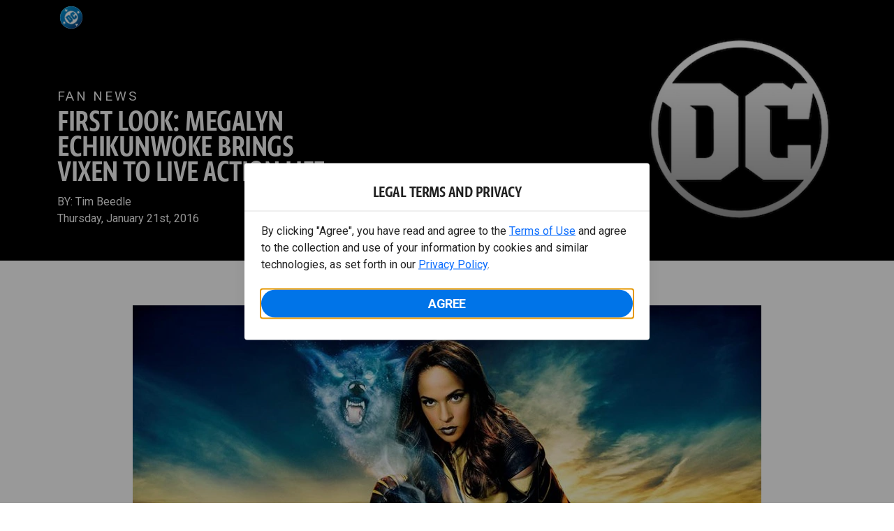

--- FILE ---
content_type: text/javascript; charset=utf-8
request_url: https://www.dcuniverseinfinite.com/_nuxt/CVpc-MF-.js
body_size: 221
content:
import{k as e,m as t}from"./Cg7Znorx.js";const a={computed:{...e("applicationConfig",["config"]),ageGateRules(){return this.config?.ageGate??{age:this.config?._rawProperties?.age_gate_age,blockTimeout:this.config?._rawProperties?.age_gate_block}}}},s={mixins:[a],computed:{...t("ageGate",["isAgeGateCompleted","isAdult"]),ageGatePassed(){return this.isAgeGateCompleted&&this.isAdult}}};export{s as a,a as b};


--- FILE ---
content_type: application/javascript
request_url: https://d1mgq2hv32qvw2.cloudfront.net/dc/_next/static/sbDr61kgXlC9u0hbwIh6f/_buildManifest.js
body_size: 3545
content:
self.__BUILD_MANIFEST=function(s,a,e,c,t,i,r,n,d,u,o,f){return{__rewrites:{afterFiles:[],beforeFiles:[{has:[{type:"header",key:"xpagealias"}],source:"/:path*",destination:"/:xpagealias"}],fallback:[]},"/":[s,n,a,e,c,t,i,r,d,u,o,"static/chunks/pages/index-86b457a167310c95.js"],"/404":[s,a,e,c,t,i,r,"static/chunks/pages/404-cb1f21d2c0e12ca2.js"],"/500":[s,a,e,c,t,i,r,"static/chunks/pages/500-9822c9d0be80758e.js"],"/_error":[s,a,e,c,t,i,r,"static/chunks/pages/_error-da00cb6144bc6000.js"],"/aboutpra-smoke-error-crossmark-dc":[s,a,"static/chunks/pages/aboutpra-smoke-error-crossmark-dc-9c36da4637aaa398.js"],"/allin":[s,n,a,e,c,t,i,r,d,u,o,"static/chunks/pages/allin-882e115d102d2876.js"],"/aquaman":[s,n,a,e,c,t,i,r,d,u,o,"static/chunks/pages/aquaman-a43e4ff33d983471.js"],"/articles/42585":[s,n,a,e,c,t,i,r,d,u,"static/chunks/pages/articles/42585-219524861f22eb08.js"],"/articles/42606":[s,n,a,e,c,t,i,r,d,u,"static/chunks/pages/articles/42606-29ce9faadbb10e02.js"],"/articles/42620":[s,n,a,e,c,t,i,r,d,u,"static/chunks/pages/articles/42620-642680a818a80d98.js"],"/articles/42636":[s,n,a,e,c,t,i,r,d,u,"static/chunks/pages/articles/42636-cbf33a3e34937164.js"],"/articles/42638":[s,n,a,e,c,t,i,r,d,u,"static/chunks/pages/articles/42638-0551fe991819a634.js"],"/articles/42639":[s,n,a,e,c,t,i,r,d,u,"static/chunks/pages/articles/42639-1811b99bb7b42d49.js"],"/articles/42645":[s,n,a,e,c,t,i,r,d,u,"static/chunks/pages/articles/42645-a2d9698816b1c3dc.js"],"/articles/42715":[s,n,a,e,c,t,i,r,d,u,"static/chunks/pages/articles/42715-f61418ece3dda540.js"],"/articles/42805":[s,n,a,e,c,t,i,r,d,u,"static/chunks/pages/articles/42805-8bca19a63cd33c54.js"],"/articles/42856":[s,n,a,e,c,t,i,r,d,u,"static/chunks/pages/articles/42856-79b97145a2718a9d.js"],"/articles/42900":[s,n,a,e,c,t,i,r,d,u,"static/chunks/pages/articles/42900-99335088f2f24003.js"],"/articles/44341":[s,n,a,e,c,t,i,r,d,u,"static/chunks/pages/articles/44341-8c9a45990318fb22.js"],"/articles/44641":[s,n,a,e,c,t,i,r,d,u,"static/chunks/pages/articles/44641-80d3b362774c1750.js"],"/articles/44740":[s,n,a,e,c,t,i,r,d,u,"static/chunks/pages/articles/44740-6a85347b95905821.js"],"/articles/44815":[s,n,a,e,c,t,i,r,d,u,"static/chunks/pages/articles/44815-494eeb6c81008304.js"],"/articles/creature-commandos-products":[s,n,a,e,c,t,i,r,d,u,"static/chunks/pages/articles/creature-commandos-products-6d80085e6579dfe1.js"],"/articles/[id]":[s,n,a,e,c,t,i,r,d,u,"static/chunks/pages/articles/[id]-08a9430948d189a2.js"],"/batman":[s,n,a,e,c,t,i,r,d,u,o,"static/chunks/pages/batman-10e73d82d3cdb36d.js"],"/batmanday":[s,n,a,e,c,t,i,r,d,u,o,"static/chunks/pages/batmanday-d6d803e7e2f02269.js"],"/bfyr":[s,n,a,e,c,t,i,r,d,u,o,"static/chunks/pages/bfyr-5c61ebc0266ada00.js"],"/blackadam":[s,n,a,e,c,t,i,r,d,u,o,"static/chunks/pages/blackadam-09b583af9704c398.js"],"/bluebeetle":[s,n,a,e,c,t,i,r,d,u,o,"static/chunks/pages/bluebeetle-d21a72767a2ef81a.js"],"/characters":[s,n,a,e,c,t,i,r,d,u,"static/chunks/pages/characters-a1710365b321ac7b.js"],"/characters/[id]":[s,n,a,e,c,t,i,r,d,u,f,"static/chunks/pages/characters/[id]-64dc6fd0b5aa8f39.js"],"/comics":[s,n,a,e,c,t,i,r,d,u,"static/chunks/pages/comics-ca12daf537f476d7.js"],"/comics/account-survey":[s,n,a,e,c,t,i,r,d,u,"static/chunks/pages/comics/account-survey-1d4d1520399f8c96.js"],"/comics/supeman-lost-1":[s,a,e,c,t,i,r,"static/chunks/pages/comics/supeman-lost-1-659531c3175933f3.js"],"/comics/[comicSeriesId]/[id]":[s,a,e,c,t,i,r,"static/chunks/pages/comics/[comicSeriesId]/[id]-02f38a60d5a65c06.js"],"/community/giveaways/batmanday25":[s,a,e,c,t,i,r,"static/chunks/pages/community/giveaways/batmanday25-44216f1bd0208202.js"],"/community/giveaways/cosplay-official-rules":[s,a,e,c,t,i,r,"static/chunks/pages/community/giveaways/cosplay-official-rules-336e9ac11ff1123c.js"],"/community/giveaways/creatorgiveaway_officialrules":[s,a,e,c,t,i,r,"static/chunks/pages/community/giveaways/creatorgiveaway_officialrules-9056c0a9888094aa.js"],"/community/giveaways/discord-qa-official-rules":[s,a,e,c,t,i,r,"static/chunks/pages/community/giveaways/discord-qa-official-rules-1ba75014313c8735.js"],"/community/giveaways/fan-prize-pack-official-rules":[s,a,e,c,t,i,r,"static/chunks/pages/community/giveaways/fan-prize-pack-official-rules-2aae7d4548e21564.js"],"/community/giveaways/superman_giveaway_officialrules":[s,a,e,c,t,i,r,"static/chunks/pages/community/giveaways/superman_giveaway_officialrules-c23235e37d2092de.js"],"/compactcomics":[s,n,a,e,c,t,i,r,d,u,o,"static/chunks/pages/compactcomics-5b16583b87db3624.js"],"/dailyplanet":[s,n,a,e,c,t,i,r,d,u,o,"static/chunks/pages/dailyplanet-0daad85cb5342b0c.js"],"/dc-hp-test":[s,n,a,e,c,t,i,d,u,"static/chunks/844-609b6b8c4bff91ec.js","static/chunks/pages/dc-hp-test-cc9953f20fa3a9ec.js"],"/dcsindyspage":[s,n,a,e,c,t,i,r,d,u,"static/chunks/pages/dcsindyspage-f8b1810509104f81.js"],"/denise2":[s,n,a,e,d,u,"static/chunks/pages/denise2-fdec29825c98ecfc.js"],"/denisestg":[s,a,e,c,t,i,r,"static/chunks/pages/denisestg-5211e8e1c6673ccc.js"],"/fanfirst":[s,a,e,c,t,i,r,"static/chunks/pages/fanfirst-0a824838eaf6ae17.js"],"/games":[s,n,a,e,c,t,i,r,d,u,"static/chunks/pages/games-74323533e5405436.js"],"/games/[id]":[s,n,a,e,c,t,i,r,d,u,f,"static/chunks/pages/games/[id]-9e8418dc0cd04ce9.js"],"/graphic-novels/[comicSeriesId]/[id]":[s,a,e,c,t,i,r,"static/chunks/pages/graphic-novels/[comicSeriesId]/[id]-73b600e0b2462b60.js"],"/grid/batman-team-up":[s,n,a,e,c,t,i,r,d,u,"static/chunks/pages/grid/batman-team-up-18c3d7fa55889915.js"],"/grid/halloween":[s,n,a,e,c,t,i,r,d,u,"static/chunks/pages/grid/halloween-1269c45dfd1508eb.js"],"/grid/holiday":[s,n,a,e,c,t,i,r,d,u,"static/chunks/pages/grid/holiday-aee0008f6cad9dea.js"],"/herotestdc":[s,n,a,e,c,t,i,r,d,u,"static/chunks/pages/herotestdc-1f094c158e00cb59.js"],"/highvolume":[s,n,a,e,c,t,i,r,d,u,o,"static/chunks/pages/highvolume-203c97ebef690869.js"],"/holiday":[s,n,a,e,c,t,i,r,d,u,o,"static/chunks/pages/holiday-c43ea253008d604f.js"],"/homepage-test-node":[s,n,a,e,c,t,i,r,d,u,o,"static/chunks/pages/homepage-test-node-6a8d3aaada4fb75c.js"],"/ko":[s,n,a,e,c,t,i,r,d,u,o,"static/chunks/pages/ko-acda94d7f0aa5f65.js"],"/ko/officialrules":[s,a,e,c,t,i,r,"static/chunks/pages/ko/officialrules-6fdbd139f63e0445.js"],"/mad":[s,n,a,e,c,t,i,d,u,"static/chunks/9440-043576440601976d.js","static/chunks/pages/mad-75b2c62acf8f877b.js"],"/manga":[s,n,a,e,c,t,i,r,d,u,o,"static/chunks/pages/manga-fc0a26d31edb8ed6.js"],"/movies":[s,n,a,e,c,t,i,r,d,u,"static/chunks/pages/movies-2505c73f740b745d.js"],"/movies/urn:dc:cms:feature:13079":[s,n,a,e,c,t,i,r,d,u,f,"static/chunks/pages/movies/urn:dc:cms:feature:13079-6bd745145d64e568.js"],"/movies/[id]":[s,n,a,e,c,t,i,r,d,u,f,"static/chunks/pages/movies/[id]-c1c36c74252826d1.js"],"/newregstg":[s,n,a,e,c,t,i,r,d,u,"static/chunks/pages/newregstg-1caf78e8507237ec.js"],"/news":[s,n,a,e,c,t,i,r,d,u,"static/chunks/pages/news-7d1f74e7df793ee1.js"],"/offers/ccxp25":[s,n,a,e,c,t,i,r,d,u,"static/chunks/pages/offers/ccxp25-8fbea170d0a28a31.js"],"/page_hero":[s,n,a,e,d,u,"static/chunks/pages/page_hero-bb6b9cb81105af31.js"],"/peacemakerhotline":[s,a,e,c,t,i,r,"static/chunks/pages/peacemakerhotline-d17c83d874603b47.js"],"/press/new-digital-home-to-explore-the-dc-multiverse":[s,n,a,e,c,t,i,r,d,u,"static/chunks/pages/press/new-digital-home-to-explore-the-dc-multiverse-3cdca3f995a9c108.js"],"/pride":[s,n,a,e,c,t,i,r,d,u,o,"static/chunks/pages/pride-212941010d97b4eb.js"],"/promo/batman-fortnite-foundation":[s,n,a,e,c,t,i,r,d,u,"static/chunks/pages/promo/batman-fortnite-foundation-9e2951af932e09c6.js"],"/promo/batmandaysale":[s,n,a,e,c,t,i,r,d,u,"static/chunks/pages/promo/batmandaysale-62fb271e492275f7.js"],"/promo/blackadamsale":[s,n,a,e,d,u,"static/chunks/pages/promo/blackadamsale-ce640f7e57f635e5.js"],"/promo/dcfridaysale22":[s,n,a,e,d,u,"static/chunks/pages/promo/dcfridaysale22-012c0f7fe0e3db4b.js"],"/promo/flashmonday22":[s,n,a,e,d,u,"static/chunks/pages/promo/flashmonday22-2e669b8abebda846.js"],"/promo/holidaysave22":[s,n,a,e,d,u,"static/chunks/pages/promo/holidaysave22-c76d890d51ca5991.js"],"/promo/knightssale22":[s,n,a,e,d,u,"static/chunks/pages/promo/knightssale22-6c72b6b9977e40b4.js"],"/promo/newyear23":[s,n,a,e,d,u,"static/chunks/pages/promo/newyear23-1fb7054f4a420761.js"],"/promo/nycc22sale":[s,n,a,e,d,u,"static/chunks/pages/promo/nycc22sale-954ae665f0a4c4e8.js"],"/reg_eve":[s,n,a,e,c,t,i,r,d,u,"static/chunks/pages/reg_eve-bb14b610dc0c820a.js"],"/register":[s,a,e,c,t,i,r,"static/chunks/pages/register-e4ed9b868e9a3988.js"],"/regression2denise":[s,a,e,c,t,i,r,"static/chunks/pages/regression2denise-927ba4a68980114e.js"],"/regressiondenise":[s,a,e,c,"static/chunks/7911-4ee904f2c305eafa.js","static/chunks/pages/regressiondenise-698547ae4b1a3a8b.js"],"/remembering-butch-guice":[s,n,a,e,c,t,i,r,d,u,"static/chunks/pages/remembering-butch-guice-24686e5e87e22ed7.js"],"/remembering-ramona":[s,n,a,e,c,t,i,r,d,u,"static/chunks/pages/remembering-ramona-0077bc1914e04826.js"],"/rememberingkeithgiffen":[s,n,a,e,c,t,i,r,d,u,"static/chunks/pages/rememberingkeithgiffen-e80da234a7162140.js"],"/reserva":[s,a,e,c,t,i,r,"static/chunks/pages/reserva-3f4285ad2aea0244.js"],"/sdcc":[s,n,a,e,c,t,i,r,d,u,"static/chunks/pages/sdcc-3ffeb7a37b941226.js"],"/search":[s,a,e,c,t,i,r,"static/chunks/pages/search-ab97525d9a9e73b3.js"],"/shazam":[s,n,a,e,c,t,i,r,d,u,o,"static/chunks/pages/shazam-7be801df1d95e2dd.js"],"/suicide-squad-faq":[s,n,a,e,c,t,i,r,d,u,"static/chunks/pages/suicide-squad-faq-073c77abdd84594f.js"],"/supergirl":[s,n,a,e,c,t,i,r,d,u,o,"static/chunks/pages/supergirl-bfb2737467561086.js"],"/superman":[s,n,a,e,c,t,i,r,d,u,o,"static/chunks/pages/superman-0190cf4bd5d808e7.js"],"/sweepstakes/rules/community":[s,a,e,c,t,i,r,"static/chunks/pages/sweepstakes/rules/community-df2ff36473879547.js"],"/sweepstakes/rules/scavengerhunt":[s,a,e,c,t,i,r,"static/chunks/pages/sweepstakes/rules/scavengerhunt-e370fbe06f3129ac.js"],"/sweepstakes/rules/theflash":[s,a,e,c,t,i,r,"static/chunks/pages/sweepstakes/rules/theflash-f127c5597acdb223.js"],"/sweepstakes/rules/ultimateflashfan":[s,a,e,c,t,i,r,"static/chunks/pages/sweepstakes/rules/ultimateflashfan-f8d8ab649ca5ced9.js"],"/talent":[s,a,e,c,t,i,r,"static/chunks/pages/talent-1a174f7cf2938187.js"],"/talent/[id]":[s,a,e,c,t,i,r,"static/chunks/pages/talent/[id]-33c17da0c611f98c.js"],"/terms":[s,a,e,c,t,i,r,"static/chunks/pages/terms-e68c025f04828b04.js"],"/terms/en-us/html/terms_en-us_20230322":[s,a,e,c,t,i,r,"static/chunks/pages/terms/en-us/html/terms_en-us_20230322-67aee9b2c0ce3bdf.js"],"/test-comic-product-page-1":[s,a,e,c,t,i,"static/chunks/7547-c45be298b8a0b6cd.js","static/chunks/pages/test-comic-product-page-1-3ab4d184bc9eef20.js"],"/test-pages/geo-target/germany-54321":[s,n,a,e,c,t,i,r,d,u,"static/chunks/pages/test-pages/geo-target/germany-54321-32962a6000def54f.js"],"/testdenise.bak":[s,n,a,e,c,t,i,r,d,u,"static/chunks/pages/testdenise.bak-6dcddf1bf2e26989.js"],"/testingregressionsindy":[s,n,a,e,c,t,i,r,d,u,"static/chunks/pages/testingregressionsindy-956eef2a357393a5.js"],"/testpages/comics/talent_static":[s,a,e,c,t,i,r,"static/chunks/pages/testpages/comics/talent_static-5537777f53c9dc25.js"],"/teststgdenise":[s,a,e,c,"static/chunks/9717-13ad9bcac54b9caf.js","static/chunks/pages/teststgdenise-489186b52a890655.js"],"/theflash":[s,n,a,e,c,t,i,r,d,u,o,"static/chunks/pages/theflash-500e4a577166a4c7.js"],"/tv":[s,n,a,e,c,t,i,r,d,u,"static/chunks/pages/tv-48cf56f6efa54da4.js"],"/tv/urn:dc:cms:series:187":[s,n,a,e,c,t,i,r,d,u,f,"static/chunks/pages/tv/urn:dc:cms:series:187-396608ad99a430d1.js"],"/tv/[id]":[s,n,a,e,c,t,i,r,d,u,f,"static/chunks/pages/tv/[id]-297e49ceff140c74.js"],"/ultra":[s,n,a,e,c,t,d,u,"static/chunks/pages/ultra-69b63eebd260a6c4.js"],"/videos":[s,n,a,e,c,t,i,r,d,"static/chunks/pages/videos-d4f80a19e234dcf1.js"],"/webtoon":[s,n,a,e,c,t,i,r,d,u,o,"static/chunks/pages/webtoon-ca2aa13f3093635b.js"],sortedPages:["/","/404","/500","/_app","/_error","/aboutpra-smoke-error-crossmark-dc","/allin","/aquaman","/articles/42585","/articles/42606","/articles/42620","/articles/42636","/articles/42638","/articles/42639","/articles/42645","/articles/42715","/articles/42805","/articles/42856","/articles/42900","/articles/44341","/articles/44641","/articles/44740","/articles/44815","/articles/creature-commandos-products","/articles/[id]","/batman","/batmanday","/bfyr","/blackadam","/bluebeetle","/characters","/characters/[id]","/comics","/comics/account-survey","/comics/supeman-lost-1","/comics/[comicSeriesId]/[id]","/community/giveaways/batmanday25","/community/giveaways/cosplay-official-rules","/community/giveaways/creatorgiveaway_officialrules","/community/giveaways/discord-qa-official-rules","/community/giveaways/fan-prize-pack-official-rules","/community/giveaways/superman_giveaway_officialrules","/compactcomics","/dailyplanet","/dc-hp-test","/dcsindyspage","/denise2","/denisestg","/fanfirst","/games","/games/[id]","/graphic-novels/[comicSeriesId]/[id]","/grid/batman-team-up","/grid/halloween","/grid/holiday","/herotestdc","/highvolume","/holiday","/homepage-test-node","/ko","/ko/officialrules","/mad","/manga","/movies","/movies/urn:dc:cms:feature:13079","/movies/[id]","/newregstg","/news","/offers/ccxp25","/page_hero","/peacemakerhotline","/press/new-digital-home-to-explore-the-dc-multiverse","/pride","/promo/batman-fortnite-foundation","/promo/batmandaysale","/promo/blackadamsale","/promo/dcfridaysale22","/promo/flashmonday22","/promo/holidaysave22","/promo/knightssale22","/promo/newyear23","/promo/nycc22sale","/reg_eve","/register","/regression2denise","/regressiondenise","/remembering-butch-guice","/remembering-ramona","/rememberingkeithgiffen","/reserva","/sdcc","/search","/shazam","/suicide-squad-faq","/supergirl","/superman","/sweepstakes/rules/community","/sweepstakes/rules/scavengerhunt","/sweepstakes/rules/theflash","/sweepstakes/rules/ultimateflashfan","/talent","/talent/[id]","/terms","/terms/en-us/html/terms_en-us_20230322","/test-comic-product-page-1","/test-pages/geo-target/germany-54321","/testdenise.bak","/testingregressionsindy","/testpages/comics/talent_static","/teststgdenise","/theflash","/tv","/tv/urn:dc:cms:series:187","/tv/[id]","/ultra","/videos","/webtoon"]}}("static/chunks/89a0d681-b6809f8d766622b5.js","static/chunks/5615-a325f1d544299b82.js","static/chunks/9463-4f81e5f238d1cf4f.js","static/chunks/7611-3c6080f2be59e9b0.js","static/chunks/5144-5554edb3ae8444b9.js","static/chunks/7737-d5effc0c8e671a1a.js","static/chunks/9386-297cd0216ef27000.js","static/chunks/2f85543a-8e3c1101ddb2b6cc.js","static/chunks/727-c8e37c87456468a7.js","static/chunks/2150-50592c595e9a25b0.js","static/chunks/5205-015b0c7463a89718.js","static/chunks/4317-8d4d24b07b037afe.js"),self.__BUILD_MANIFEST_CB&&self.__BUILD_MANIFEST_CB();